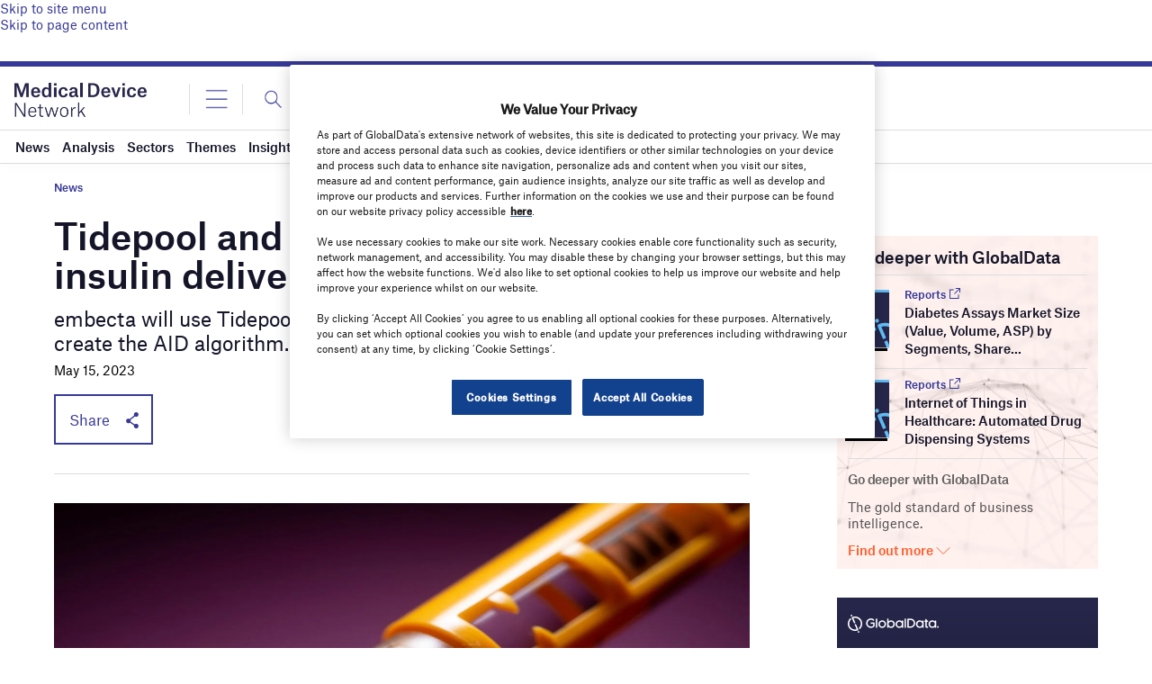

--- FILE ---
content_type: text/html; charset=utf-8
request_url: https://www.google.com/recaptcha/api2/anchor?ar=1&k=6LcqBjQUAAAAAOm0OoVcGhdeuwRaYeG44rfzGqtv&co=aHR0cHM6Ly93d3cubWVkaWNhbGRldmljZS1uZXR3b3JrLmNvbTo0NDM.&hl=en&v=PoyoqOPhxBO7pBk68S4YbpHZ&size=normal&anchor-ms=20000&execute-ms=30000&cb=12xlilu3b01i
body_size: 49495
content:
<!DOCTYPE HTML><html dir="ltr" lang="en"><head><meta http-equiv="Content-Type" content="text/html; charset=UTF-8">
<meta http-equiv="X-UA-Compatible" content="IE=edge">
<title>reCAPTCHA</title>
<style type="text/css">
/* cyrillic-ext */
@font-face {
  font-family: 'Roboto';
  font-style: normal;
  font-weight: 400;
  font-stretch: 100%;
  src: url(//fonts.gstatic.com/s/roboto/v48/KFO7CnqEu92Fr1ME7kSn66aGLdTylUAMa3GUBHMdazTgWw.woff2) format('woff2');
  unicode-range: U+0460-052F, U+1C80-1C8A, U+20B4, U+2DE0-2DFF, U+A640-A69F, U+FE2E-FE2F;
}
/* cyrillic */
@font-face {
  font-family: 'Roboto';
  font-style: normal;
  font-weight: 400;
  font-stretch: 100%;
  src: url(//fonts.gstatic.com/s/roboto/v48/KFO7CnqEu92Fr1ME7kSn66aGLdTylUAMa3iUBHMdazTgWw.woff2) format('woff2');
  unicode-range: U+0301, U+0400-045F, U+0490-0491, U+04B0-04B1, U+2116;
}
/* greek-ext */
@font-face {
  font-family: 'Roboto';
  font-style: normal;
  font-weight: 400;
  font-stretch: 100%;
  src: url(//fonts.gstatic.com/s/roboto/v48/KFO7CnqEu92Fr1ME7kSn66aGLdTylUAMa3CUBHMdazTgWw.woff2) format('woff2');
  unicode-range: U+1F00-1FFF;
}
/* greek */
@font-face {
  font-family: 'Roboto';
  font-style: normal;
  font-weight: 400;
  font-stretch: 100%;
  src: url(//fonts.gstatic.com/s/roboto/v48/KFO7CnqEu92Fr1ME7kSn66aGLdTylUAMa3-UBHMdazTgWw.woff2) format('woff2');
  unicode-range: U+0370-0377, U+037A-037F, U+0384-038A, U+038C, U+038E-03A1, U+03A3-03FF;
}
/* math */
@font-face {
  font-family: 'Roboto';
  font-style: normal;
  font-weight: 400;
  font-stretch: 100%;
  src: url(//fonts.gstatic.com/s/roboto/v48/KFO7CnqEu92Fr1ME7kSn66aGLdTylUAMawCUBHMdazTgWw.woff2) format('woff2');
  unicode-range: U+0302-0303, U+0305, U+0307-0308, U+0310, U+0312, U+0315, U+031A, U+0326-0327, U+032C, U+032F-0330, U+0332-0333, U+0338, U+033A, U+0346, U+034D, U+0391-03A1, U+03A3-03A9, U+03B1-03C9, U+03D1, U+03D5-03D6, U+03F0-03F1, U+03F4-03F5, U+2016-2017, U+2034-2038, U+203C, U+2040, U+2043, U+2047, U+2050, U+2057, U+205F, U+2070-2071, U+2074-208E, U+2090-209C, U+20D0-20DC, U+20E1, U+20E5-20EF, U+2100-2112, U+2114-2115, U+2117-2121, U+2123-214F, U+2190, U+2192, U+2194-21AE, U+21B0-21E5, U+21F1-21F2, U+21F4-2211, U+2213-2214, U+2216-22FF, U+2308-230B, U+2310, U+2319, U+231C-2321, U+2336-237A, U+237C, U+2395, U+239B-23B7, U+23D0, U+23DC-23E1, U+2474-2475, U+25AF, U+25B3, U+25B7, U+25BD, U+25C1, U+25CA, U+25CC, U+25FB, U+266D-266F, U+27C0-27FF, U+2900-2AFF, U+2B0E-2B11, U+2B30-2B4C, U+2BFE, U+3030, U+FF5B, U+FF5D, U+1D400-1D7FF, U+1EE00-1EEFF;
}
/* symbols */
@font-face {
  font-family: 'Roboto';
  font-style: normal;
  font-weight: 400;
  font-stretch: 100%;
  src: url(//fonts.gstatic.com/s/roboto/v48/KFO7CnqEu92Fr1ME7kSn66aGLdTylUAMaxKUBHMdazTgWw.woff2) format('woff2');
  unicode-range: U+0001-000C, U+000E-001F, U+007F-009F, U+20DD-20E0, U+20E2-20E4, U+2150-218F, U+2190, U+2192, U+2194-2199, U+21AF, U+21E6-21F0, U+21F3, U+2218-2219, U+2299, U+22C4-22C6, U+2300-243F, U+2440-244A, U+2460-24FF, U+25A0-27BF, U+2800-28FF, U+2921-2922, U+2981, U+29BF, U+29EB, U+2B00-2BFF, U+4DC0-4DFF, U+FFF9-FFFB, U+10140-1018E, U+10190-1019C, U+101A0, U+101D0-101FD, U+102E0-102FB, U+10E60-10E7E, U+1D2C0-1D2D3, U+1D2E0-1D37F, U+1F000-1F0FF, U+1F100-1F1AD, U+1F1E6-1F1FF, U+1F30D-1F30F, U+1F315, U+1F31C, U+1F31E, U+1F320-1F32C, U+1F336, U+1F378, U+1F37D, U+1F382, U+1F393-1F39F, U+1F3A7-1F3A8, U+1F3AC-1F3AF, U+1F3C2, U+1F3C4-1F3C6, U+1F3CA-1F3CE, U+1F3D4-1F3E0, U+1F3ED, U+1F3F1-1F3F3, U+1F3F5-1F3F7, U+1F408, U+1F415, U+1F41F, U+1F426, U+1F43F, U+1F441-1F442, U+1F444, U+1F446-1F449, U+1F44C-1F44E, U+1F453, U+1F46A, U+1F47D, U+1F4A3, U+1F4B0, U+1F4B3, U+1F4B9, U+1F4BB, U+1F4BF, U+1F4C8-1F4CB, U+1F4D6, U+1F4DA, U+1F4DF, U+1F4E3-1F4E6, U+1F4EA-1F4ED, U+1F4F7, U+1F4F9-1F4FB, U+1F4FD-1F4FE, U+1F503, U+1F507-1F50B, U+1F50D, U+1F512-1F513, U+1F53E-1F54A, U+1F54F-1F5FA, U+1F610, U+1F650-1F67F, U+1F687, U+1F68D, U+1F691, U+1F694, U+1F698, U+1F6AD, U+1F6B2, U+1F6B9-1F6BA, U+1F6BC, U+1F6C6-1F6CF, U+1F6D3-1F6D7, U+1F6E0-1F6EA, U+1F6F0-1F6F3, U+1F6F7-1F6FC, U+1F700-1F7FF, U+1F800-1F80B, U+1F810-1F847, U+1F850-1F859, U+1F860-1F887, U+1F890-1F8AD, U+1F8B0-1F8BB, U+1F8C0-1F8C1, U+1F900-1F90B, U+1F93B, U+1F946, U+1F984, U+1F996, U+1F9E9, U+1FA00-1FA6F, U+1FA70-1FA7C, U+1FA80-1FA89, U+1FA8F-1FAC6, U+1FACE-1FADC, U+1FADF-1FAE9, U+1FAF0-1FAF8, U+1FB00-1FBFF;
}
/* vietnamese */
@font-face {
  font-family: 'Roboto';
  font-style: normal;
  font-weight: 400;
  font-stretch: 100%;
  src: url(//fonts.gstatic.com/s/roboto/v48/KFO7CnqEu92Fr1ME7kSn66aGLdTylUAMa3OUBHMdazTgWw.woff2) format('woff2');
  unicode-range: U+0102-0103, U+0110-0111, U+0128-0129, U+0168-0169, U+01A0-01A1, U+01AF-01B0, U+0300-0301, U+0303-0304, U+0308-0309, U+0323, U+0329, U+1EA0-1EF9, U+20AB;
}
/* latin-ext */
@font-face {
  font-family: 'Roboto';
  font-style: normal;
  font-weight: 400;
  font-stretch: 100%;
  src: url(//fonts.gstatic.com/s/roboto/v48/KFO7CnqEu92Fr1ME7kSn66aGLdTylUAMa3KUBHMdazTgWw.woff2) format('woff2');
  unicode-range: U+0100-02BA, U+02BD-02C5, U+02C7-02CC, U+02CE-02D7, U+02DD-02FF, U+0304, U+0308, U+0329, U+1D00-1DBF, U+1E00-1E9F, U+1EF2-1EFF, U+2020, U+20A0-20AB, U+20AD-20C0, U+2113, U+2C60-2C7F, U+A720-A7FF;
}
/* latin */
@font-face {
  font-family: 'Roboto';
  font-style: normal;
  font-weight: 400;
  font-stretch: 100%;
  src: url(//fonts.gstatic.com/s/roboto/v48/KFO7CnqEu92Fr1ME7kSn66aGLdTylUAMa3yUBHMdazQ.woff2) format('woff2');
  unicode-range: U+0000-00FF, U+0131, U+0152-0153, U+02BB-02BC, U+02C6, U+02DA, U+02DC, U+0304, U+0308, U+0329, U+2000-206F, U+20AC, U+2122, U+2191, U+2193, U+2212, U+2215, U+FEFF, U+FFFD;
}
/* cyrillic-ext */
@font-face {
  font-family: 'Roboto';
  font-style: normal;
  font-weight: 500;
  font-stretch: 100%;
  src: url(//fonts.gstatic.com/s/roboto/v48/KFO7CnqEu92Fr1ME7kSn66aGLdTylUAMa3GUBHMdazTgWw.woff2) format('woff2');
  unicode-range: U+0460-052F, U+1C80-1C8A, U+20B4, U+2DE0-2DFF, U+A640-A69F, U+FE2E-FE2F;
}
/* cyrillic */
@font-face {
  font-family: 'Roboto';
  font-style: normal;
  font-weight: 500;
  font-stretch: 100%;
  src: url(//fonts.gstatic.com/s/roboto/v48/KFO7CnqEu92Fr1ME7kSn66aGLdTylUAMa3iUBHMdazTgWw.woff2) format('woff2');
  unicode-range: U+0301, U+0400-045F, U+0490-0491, U+04B0-04B1, U+2116;
}
/* greek-ext */
@font-face {
  font-family: 'Roboto';
  font-style: normal;
  font-weight: 500;
  font-stretch: 100%;
  src: url(//fonts.gstatic.com/s/roboto/v48/KFO7CnqEu92Fr1ME7kSn66aGLdTylUAMa3CUBHMdazTgWw.woff2) format('woff2');
  unicode-range: U+1F00-1FFF;
}
/* greek */
@font-face {
  font-family: 'Roboto';
  font-style: normal;
  font-weight: 500;
  font-stretch: 100%;
  src: url(//fonts.gstatic.com/s/roboto/v48/KFO7CnqEu92Fr1ME7kSn66aGLdTylUAMa3-UBHMdazTgWw.woff2) format('woff2');
  unicode-range: U+0370-0377, U+037A-037F, U+0384-038A, U+038C, U+038E-03A1, U+03A3-03FF;
}
/* math */
@font-face {
  font-family: 'Roboto';
  font-style: normal;
  font-weight: 500;
  font-stretch: 100%;
  src: url(//fonts.gstatic.com/s/roboto/v48/KFO7CnqEu92Fr1ME7kSn66aGLdTylUAMawCUBHMdazTgWw.woff2) format('woff2');
  unicode-range: U+0302-0303, U+0305, U+0307-0308, U+0310, U+0312, U+0315, U+031A, U+0326-0327, U+032C, U+032F-0330, U+0332-0333, U+0338, U+033A, U+0346, U+034D, U+0391-03A1, U+03A3-03A9, U+03B1-03C9, U+03D1, U+03D5-03D6, U+03F0-03F1, U+03F4-03F5, U+2016-2017, U+2034-2038, U+203C, U+2040, U+2043, U+2047, U+2050, U+2057, U+205F, U+2070-2071, U+2074-208E, U+2090-209C, U+20D0-20DC, U+20E1, U+20E5-20EF, U+2100-2112, U+2114-2115, U+2117-2121, U+2123-214F, U+2190, U+2192, U+2194-21AE, U+21B0-21E5, U+21F1-21F2, U+21F4-2211, U+2213-2214, U+2216-22FF, U+2308-230B, U+2310, U+2319, U+231C-2321, U+2336-237A, U+237C, U+2395, U+239B-23B7, U+23D0, U+23DC-23E1, U+2474-2475, U+25AF, U+25B3, U+25B7, U+25BD, U+25C1, U+25CA, U+25CC, U+25FB, U+266D-266F, U+27C0-27FF, U+2900-2AFF, U+2B0E-2B11, U+2B30-2B4C, U+2BFE, U+3030, U+FF5B, U+FF5D, U+1D400-1D7FF, U+1EE00-1EEFF;
}
/* symbols */
@font-face {
  font-family: 'Roboto';
  font-style: normal;
  font-weight: 500;
  font-stretch: 100%;
  src: url(//fonts.gstatic.com/s/roboto/v48/KFO7CnqEu92Fr1ME7kSn66aGLdTylUAMaxKUBHMdazTgWw.woff2) format('woff2');
  unicode-range: U+0001-000C, U+000E-001F, U+007F-009F, U+20DD-20E0, U+20E2-20E4, U+2150-218F, U+2190, U+2192, U+2194-2199, U+21AF, U+21E6-21F0, U+21F3, U+2218-2219, U+2299, U+22C4-22C6, U+2300-243F, U+2440-244A, U+2460-24FF, U+25A0-27BF, U+2800-28FF, U+2921-2922, U+2981, U+29BF, U+29EB, U+2B00-2BFF, U+4DC0-4DFF, U+FFF9-FFFB, U+10140-1018E, U+10190-1019C, U+101A0, U+101D0-101FD, U+102E0-102FB, U+10E60-10E7E, U+1D2C0-1D2D3, U+1D2E0-1D37F, U+1F000-1F0FF, U+1F100-1F1AD, U+1F1E6-1F1FF, U+1F30D-1F30F, U+1F315, U+1F31C, U+1F31E, U+1F320-1F32C, U+1F336, U+1F378, U+1F37D, U+1F382, U+1F393-1F39F, U+1F3A7-1F3A8, U+1F3AC-1F3AF, U+1F3C2, U+1F3C4-1F3C6, U+1F3CA-1F3CE, U+1F3D4-1F3E0, U+1F3ED, U+1F3F1-1F3F3, U+1F3F5-1F3F7, U+1F408, U+1F415, U+1F41F, U+1F426, U+1F43F, U+1F441-1F442, U+1F444, U+1F446-1F449, U+1F44C-1F44E, U+1F453, U+1F46A, U+1F47D, U+1F4A3, U+1F4B0, U+1F4B3, U+1F4B9, U+1F4BB, U+1F4BF, U+1F4C8-1F4CB, U+1F4D6, U+1F4DA, U+1F4DF, U+1F4E3-1F4E6, U+1F4EA-1F4ED, U+1F4F7, U+1F4F9-1F4FB, U+1F4FD-1F4FE, U+1F503, U+1F507-1F50B, U+1F50D, U+1F512-1F513, U+1F53E-1F54A, U+1F54F-1F5FA, U+1F610, U+1F650-1F67F, U+1F687, U+1F68D, U+1F691, U+1F694, U+1F698, U+1F6AD, U+1F6B2, U+1F6B9-1F6BA, U+1F6BC, U+1F6C6-1F6CF, U+1F6D3-1F6D7, U+1F6E0-1F6EA, U+1F6F0-1F6F3, U+1F6F7-1F6FC, U+1F700-1F7FF, U+1F800-1F80B, U+1F810-1F847, U+1F850-1F859, U+1F860-1F887, U+1F890-1F8AD, U+1F8B0-1F8BB, U+1F8C0-1F8C1, U+1F900-1F90B, U+1F93B, U+1F946, U+1F984, U+1F996, U+1F9E9, U+1FA00-1FA6F, U+1FA70-1FA7C, U+1FA80-1FA89, U+1FA8F-1FAC6, U+1FACE-1FADC, U+1FADF-1FAE9, U+1FAF0-1FAF8, U+1FB00-1FBFF;
}
/* vietnamese */
@font-face {
  font-family: 'Roboto';
  font-style: normal;
  font-weight: 500;
  font-stretch: 100%;
  src: url(//fonts.gstatic.com/s/roboto/v48/KFO7CnqEu92Fr1ME7kSn66aGLdTylUAMa3OUBHMdazTgWw.woff2) format('woff2');
  unicode-range: U+0102-0103, U+0110-0111, U+0128-0129, U+0168-0169, U+01A0-01A1, U+01AF-01B0, U+0300-0301, U+0303-0304, U+0308-0309, U+0323, U+0329, U+1EA0-1EF9, U+20AB;
}
/* latin-ext */
@font-face {
  font-family: 'Roboto';
  font-style: normal;
  font-weight: 500;
  font-stretch: 100%;
  src: url(//fonts.gstatic.com/s/roboto/v48/KFO7CnqEu92Fr1ME7kSn66aGLdTylUAMa3KUBHMdazTgWw.woff2) format('woff2');
  unicode-range: U+0100-02BA, U+02BD-02C5, U+02C7-02CC, U+02CE-02D7, U+02DD-02FF, U+0304, U+0308, U+0329, U+1D00-1DBF, U+1E00-1E9F, U+1EF2-1EFF, U+2020, U+20A0-20AB, U+20AD-20C0, U+2113, U+2C60-2C7F, U+A720-A7FF;
}
/* latin */
@font-face {
  font-family: 'Roboto';
  font-style: normal;
  font-weight: 500;
  font-stretch: 100%;
  src: url(//fonts.gstatic.com/s/roboto/v48/KFO7CnqEu92Fr1ME7kSn66aGLdTylUAMa3yUBHMdazQ.woff2) format('woff2');
  unicode-range: U+0000-00FF, U+0131, U+0152-0153, U+02BB-02BC, U+02C6, U+02DA, U+02DC, U+0304, U+0308, U+0329, U+2000-206F, U+20AC, U+2122, U+2191, U+2193, U+2212, U+2215, U+FEFF, U+FFFD;
}
/* cyrillic-ext */
@font-face {
  font-family: 'Roboto';
  font-style: normal;
  font-weight: 900;
  font-stretch: 100%;
  src: url(//fonts.gstatic.com/s/roboto/v48/KFO7CnqEu92Fr1ME7kSn66aGLdTylUAMa3GUBHMdazTgWw.woff2) format('woff2');
  unicode-range: U+0460-052F, U+1C80-1C8A, U+20B4, U+2DE0-2DFF, U+A640-A69F, U+FE2E-FE2F;
}
/* cyrillic */
@font-face {
  font-family: 'Roboto';
  font-style: normal;
  font-weight: 900;
  font-stretch: 100%;
  src: url(//fonts.gstatic.com/s/roboto/v48/KFO7CnqEu92Fr1ME7kSn66aGLdTylUAMa3iUBHMdazTgWw.woff2) format('woff2');
  unicode-range: U+0301, U+0400-045F, U+0490-0491, U+04B0-04B1, U+2116;
}
/* greek-ext */
@font-face {
  font-family: 'Roboto';
  font-style: normal;
  font-weight: 900;
  font-stretch: 100%;
  src: url(//fonts.gstatic.com/s/roboto/v48/KFO7CnqEu92Fr1ME7kSn66aGLdTylUAMa3CUBHMdazTgWw.woff2) format('woff2');
  unicode-range: U+1F00-1FFF;
}
/* greek */
@font-face {
  font-family: 'Roboto';
  font-style: normal;
  font-weight: 900;
  font-stretch: 100%;
  src: url(//fonts.gstatic.com/s/roboto/v48/KFO7CnqEu92Fr1ME7kSn66aGLdTylUAMa3-UBHMdazTgWw.woff2) format('woff2');
  unicode-range: U+0370-0377, U+037A-037F, U+0384-038A, U+038C, U+038E-03A1, U+03A3-03FF;
}
/* math */
@font-face {
  font-family: 'Roboto';
  font-style: normal;
  font-weight: 900;
  font-stretch: 100%;
  src: url(//fonts.gstatic.com/s/roboto/v48/KFO7CnqEu92Fr1ME7kSn66aGLdTylUAMawCUBHMdazTgWw.woff2) format('woff2');
  unicode-range: U+0302-0303, U+0305, U+0307-0308, U+0310, U+0312, U+0315, U+031A, U+0326-0327, U+032C, U+032F-0330, U+0332-0333, U+0338, U+033A, U+0346, U+034D, U+0391-03A1, U+03A3-03A9, U+03B1-03C9, U+03D1, U+03D5-03D6, U+03F0-03F1, U+03F4-03F5, U+2016-2017, U+2034-2038, U+203C, U+2040, U+2043, U+2047, U+2050, U+2057, U+205F, U+2070-2071, U+2074-208E, U+2090-209C, U+20D0-20DC, U+20E1, U+20E5-20EF, U+2100-2112, U+2114-2115, U+2117-2121, U+2123-214F, U+2190, U+2192, U+2194-21AE, U+21B0-21E5, U+21F1-21F2, U+21F4-2211, U+2213-2214, U+2216-22FF, U+2308-230B, U+2310, U+2319, U+231C-2321, U+2336-237A, U+237C, U+2395, U+239B-23B7, U+23D0, U+23DC-23E1, U+2474-2475, U+25AF, U+25B3, U+25B7, U+25BD, U+25C1, U+25CA, U+25CC, U+25FB, U+266D-266F, U+27C0-27FF, U+2900-2AFF, U+2B0E-2B11, U+2B30-2B4C, U+2BFE, U+3030, U+FF5B, U+FF5D, U+1D400-1D7FF, U+1EE00-1EEFF;
}
/* symbols */
@font-face {
  font-family: 'Roboto';
  font-style: normal;
  font-weight: 900;
  font-stretch: 100%;
  src: url(//fonts.gstatic.com/s/roboto/v48/KFO7CnqEu92Fr1ME7kSn66aGLdTylUAMaxKUBHMdazTgWw.woff2) format('woff2');
  unicode-range: U+0001-000C, U+000E-001F, U+007F-009F, U+20DD-20E0, U+20E2-20E4, U+2150-218F, U+2190, U+2192, U+2194-2199, U+21AF, U+21E6-21F0, U+21F3, U+2218-2219, U+2299, U+22C4-22C6, U+2300-243F, U+2440-244A, U+2460-24FF, U+25A0-27BF, U+2800-28FF, U+2921-2922, U+2981, U+29BF, U+29EB, U+2B00-2BFF, U+4DC0-4DFF, U+FFF9-FFFB, U+10140-1018E, U+10190-1019C, U+101A0, U+101D0-101FD, U+102E0-102FB, U+10E60-10E7E, U+1D2C0-1D2D3, U+1D2E0-1D37F, U+1F000-1F0FF, U+1F100-1F1AD, U+1F1E6-1F1FF, U+1F30D-1F30F, U+1F315, U+1F31C, U+1F31E, U+1F320-1F32C, U+1F336, U+1F378, U+1F37D, U+1F382, U+1F393-1F39F, U+1F3A7-1F3A8, U+1F3AC-1F3AF, U+1F3C2, U+1F3C4-1F3C6, U+1F3CA-1F3CE, U+1F3D4-1F3E0, U+1F3ED, U+1F3F1-1F3F3, U+1F3F5-1F3F7, U+1F408, U+1F415, U+1F41F, U+1F426, U+1F43F, U+1F441-1F442, U+1F444, U+1F446-1F449, U+1F44C-1F44E, U+1F453, U+1F46A, U+1F47D, U+1F4A3, U+1F4B0, U+1F4B3, U+1F4B9, U+1F4BB, U+1F4BF, U+1F4C8-1F4CB, U+1F4D6, U+1F4DA, U+1F4DF, U+1F4E3-1F4E6, U+1F4EA-1F4ED, U+1F4F7, U+1F4F9-1F4FB, U+1F4FD-1F4FE, U+1F503, U+1F507-1F50B, U+1F50D, U+1F512-1F513, U+1F53E-1F54A, U+1F54F-1F5FA, U+1F610, U+1F650-1F67F, U+1F687, U+1F68D, U+1F691, U+1F694, U+1F698, U+1F6AD, U+1F6B2, U+1F6B9-1F6BA, U+1F6BC, U+1F6C6-1F6CF, U+1F6D3-1F6D7, U+1F6E0-1F6EA, U+1F6F0-1F6F3, U+1F6F7-1F6FC, U+1F700-1F7FF, U+1F800-1F80B, U+1F810-1F847, U+1F850-1F859, U+1F860-1F887, U+1F890-1F8AD, U+1F8B0-1F8BB, U+1F8C0-1F8C1, U+1F900-1F90B, U+1F93B, U+1F946, U+1F984, U+1F996, U+1F9E9, U+1FA00-1FA6F, U+1FA70-1FA7C, U+1FA80-1FA89, U+1FA8F-1FAC6, U+1FACE-1FADC, U+1FADF-1FAE9, U+1FAF0-1FAF8, U+1FB00-1FBFF;
}
/* vietnamese */
@font-face {
  font-family: 'Roboto';
  font-style: normal;
  font-weight: 900;
  font-stretch: 100%;
  src: url(//fonts.gstatic.com/s/roboto/v48/KFO7CnqEu92Fr1ME7kSn66aGLdTylUAMa3OUBHMdazTgWw.woff2) format('woff2');
  unicode-range: U+0102-0103, U+0110-0111, U+0128-0129, U+0168-0169, U+01A0-01A1, U+01AF-01B0, U+0300-0301, U+0303-0304, U+0308-0309, U+0323, U+0329, U+1EA0-1EF9, U+20AB;
}
/* latin-ext */
@font-face {
  font-family: 'Roboto';
  font-style: normal;
  font-weight: 900;
  font-stretch: 100%;
  src: url(//fonts.gstatic.com/s/roboto/v48/KFO7CnqEu92Fr1ME7kSn66aGLdTylUAMa3KUBHMdazTgWw.woff2) format('woff2');
  unicode-range: U+0100-02BA, U+02BD-02C5, U+02C7-02CC, U+02CE-02D7, U+02DD-02FF, U+0304, U+0308, U+0329, U+1D00-1DBF, U+1E00-1E9F, U+1EF2-1EFF, U+2020, U+20A0-20AB, U+20AD-20C0, U+2113, U+2C60-2C7F, U+A720-A7FF;
}
/* latin */
@font-face {
  font-family: 'Roboto';
  font-style: normal;
  font-weight: 900;
  font-stretch: 100%;
  src: url(//fonts.gstatic.com/s/roboto/v48/KFO7CnqEu92Fr1ME7kSn66aGLdTylUAMa3yUBHMdazQ.woff2) format('woff2');
  unicode-range: U+0000-00FF, U+0131, U+0152-0153, U+02BB-02BC, U+02C6, U+02DA, U+02DC, U+0304, U+0308, U+0329, U+2000-206F, U+20AC, U+2122, U+2191, U+2193, U+2212, U+2215, U+FEFF, U+FFFD;
}

</style>
<link rel="stylesheet" type="text/css" href="https://www.gstatic.com/recaptcha/releases/PoyoqOPhxBO7pBk68S4YbpHZ/styles__ltr.css">
<script nonce="pC7uTwnyXGJeBZ3VV0QoKA" type="text/javascript">window['__recaptcha_api'] = 'https://www.google.com/recaptcha/api2/';</script>
<script type="text/javascript" src="https://www.gstatic.com/recaptcha/releases/PoyoqOPhxBO7pBk68S4YbpHZ/recaptcha__en.js" nonce="pC7uTwnyXGJeBZ3VV0QoKA">
      
    </script></head>
<body><div id="rc-anchor-alert" class="rc-anchor-alert"></div>
<input type="hidden" id="recaptcha-token" value="[base64]">
<script type="text/javascript" nonce="pC7uTwnyXGJeBZ3VV0QoKA">
      recaptcha.anchor.Main.init("[\x22ainput\x22,[\x22bgdata\x22,\x22\x22,\[base64]/[base64]/MjU1Ong/[base64]/[base64]/[base64]/[base64]/[base64]/[base64]/[base64]/[base64]/[base64]/[base64]/[base64]/[base64]/[base64]/[base64]/[base64]\\u003d\x22,\[base64]\x22,\x22woxew5haw5RGw7LDsMK5SsKUcMKRwqdHfj9OS8O2c1gowqM0HlAJwowHwrJkQD0ABTl7wqXDthzDkWjDq8Ojwoggw4nCuh7DmsOtRHvDpU5owrzCvjVuSy3Diy5jw7jDtm0swpfCtcOUw7HDow/CqzLCm3RVZgQ4w67CgSYTwrvCpcO/[base64]/[base64]/CqcK7w7NHwrsHNMK/B3fCmcKRw5/Cp8Okwr4FOsKTWSnCnsKZwonDuXhBP8KAIgjDrGbCtcOSNnsww6ZADcO7wqjCvGN7MWB1wp3CnSHDj8KHw57CqSfCkcO6ACvDpEUmw6tUw43ClVDDpsOgwrjCmMKcWHg5A8OXem0+w67Dj8O9ax0Tw7wZwpDCs8Kfa1IlG8OGwrAROsKPNh0xw4zDrMO/woBjc8OzfcKRwq8dw60NQsOsw5s/w6PCssOiFG7CsMK9w4puwp5/[base64]/DqVEnOMKWFivCvHtjM8KsKnZ8FcKYPsKDYDHCoz3DlMOTGkpzw4xawoIHAsKmw4fCgsK7ZEfCkcOtw6gKw5k6woNlaCzCh8OSwow6woHDjgvCqQ3Cj8O/HcKbUHhaZxl7w5HDlwwaw5LDtMKvwqrDiWRGcW7CkMKkM8K+wo52bXorZsKSD8OgAwpKVFPDk8OZVVkmwpF3w64SLcK7w6TDgsO/[base64]/[base64]/DoMKbwqrDmHYGGhTDjy3ChltbAhoew7FwcMOESnJuw5vDuzXCtVHDmMKgCsKbw6EbG8Ohw5DDoznDvHczw5zCu8OiWihPw4/DsUlMJMKyMmrCnMObecOkwpQkw5MKwoI7w4vDliTCpcKVwrcnw4zCqcKLw49YUWvCnGLCgcOpw51Xw53Cp2XDn8O5wpDCoWZ9bMKKwoZTw7UXwrRAe0LDt1Nbb3/ClsOpwqTCukliwqQOw7ITwq3CssOfUcKLbSbDvMKpw4HDs8K1eMKiUynCljEdVcO0NC9awp7Ci0rDgcKEw4xGKEFZw6QWwrHCnMO0wrHDosKJw5gYJ8OSw6lrwpPDpsOaEcK6wrEtYXjCpzrCmMOJwqzDhS8lwo9FfMOiwoDDoMKoc8OTw4paw6/[base64]/[base64]/DlldzCTnCgcKSJsKrHMOGw4jCkiIWw6cGRVzDg241woPCnzggw4vDuxvCmcOMecK3w54Ww7xRwqAcwoldw4dJw6fCqy8fFcKSRcOtAxTCh2jCjRkSVSUawrM/[base64]/TMKiPn9MWzzDkMOGw5XDkcKCfsOzdR45wphxDwLCksOFB1XCvMOeQ8KLS2PDjcKlAzkRGcO0YHLDv8OzZMKLw7rClSNPwo/DlEo5PMOsHMOgTXcGwrDCkRJHw7kgPE0oPFYXEMOIQkIgw5Ibw7LDthQUQiLCiBTCssKVeXIIw69twoh4P8KpDUh8w5PDs8KUw6AUw7vChGPDhsODIBAdd2QLwpATcsK8w7jDtgQ4wrrCiz0NXh/Dv8O8w4LCjsOawqo7wrHDiAVrwqbCm8KfD8KPw5hOwpjDhCLCusOQHgAyOsKxwphLQzYAw6Y6F3QZKMOYD8ONw4/DvcK3VyITYGo/OMKTwp5LwoRfaT7CnVB3wprDiVZXw6JdwrDDhXE8XybCtcOWw6IZKMO+w4jCjn3DksKow6jCvsKmTMKlw6TCkmBvw6NiTcOuw4bDp8OvQWYsw6fCh0rCkcOCRkzDvMOIw7TCl8O+wqbCnjrDv8Kfw6zCuUA4OHEKSx5vJcKcOm88cgBzBCjCpz/DqgBww4XDq1E6MsOew7gZwrLChzfDg0vDhcKowrVDBR01DsOwdATCjMO1AR/DtcO3w7piwpN3OsOYw5ZgX8OLTg5UW8OuwrXDgCp6w5PCrxfCp0fCqnLDnsOBwrRmw4jCkwPDugxmw5Ajwp7DhsOZwrVKRmfDj8KIWyd1a1VIwrAqHS/CvcOudsKkGn1kwpNjwplGIMKKR8Ozw7fDkcOGw4PDijwud8KPAmTCvGVNHS0rwpNob2QIdcK8DmRbaXdVWE17URodPMOZP1p3woPDownDqsKAw5YCw7/Cp0HDrmcsfsKcw7vDhB9fMcOjA2nDgcKywocjworDl3MwwqjDisONw6DDg8KCHMOBw5rCm1VUMMKfw4kuwp1YwoB/[base64]/DosKxwp7DiMKDwrxOQcOUw5/[base64]/[base64]/[base64]/DuTQgwqfCisO7VcOYHMKtwrzCqcOfHMOvwrYfw5DDqcKPMikbwrfCkHpsw4VWPmRfwrDDmSjCukzCucObfSfCn8OXbUlLVT0wwo1fLRI4esOzUn56PX48ITx0G8Ogb8OCD8KPbcOpw6UsRcO7O8OyYnLDtsOeBFDDhz/DmsOwS8OGeV55asKLRQjCr8OkasO8w5hvUMOaa0HDq1k5QcKYwrbDm3vDoMKJLgAKWBfCqhV7w4MRQsKRw6jDsj9XwqIbwqXDtx/Cq0jCi2vDhMKiw558F8K5IsKWw4BswrzDikzDisKKw4PCqMO+TMOLAcOCGypqwqXCtGPDnUzDgWUjw7Bnw4HDjMOqw5tZTMKOdcO0wrrCvcO3J8OyworCvEbDtnrCpW/ClldOw59bYcK+w7Bgbw0kwqPDiGliX2HDhiDCtMOnVkNqwo3CvyvDhnQ8w4xbwrrCkMOdwrg5TsKdJ8KTfMO3w6gxwojCrh4cDsK9HsKEw7vCpsKxw4vDhMKBasOqw67CpsOXwonChsKEw7oTwqdHS2EYGsKtwpnDr8O1BAp4FF5cw6h7H3/Ck8OJI8OGw77DnMOtwqPDnsONHMKNLzXDp8KDPsO5WgXDjMKTwpk9wrnDpMORw6TDrx7CjSLDq8KjGgXDlX/ClGJzwrzCosK2wrw3wrXCicKKFsK5w73CsMKHwrRHUcKjw5rCmT/[base64]/DuR51wqcaw45rwobCk8OpcwxuUCHDisO/[base64]/[base64]/Dt3vClsKPKMKbK8OrIF7Dnz7DigbDpcOHwo/[base64]/wrDCiRTDkMOWfsKZB17CnX5NIMOeVXp1CcKmwpzCqy/[base64]/[base64]/woLCjkVjwpVGYsKTK3QMNcKCwoHDizTChgZLw43CpCPCssK+w5zDjAnCkMOgw5vDr8K6QMO3DwrCgsObL8OiOxETalxzdVjCtmJDw7HCtHbDpVnCr8OvE8OxUEsbdUXDvMKUwpEDOznCiMOZwpvDmcKDw6oiNcK4wo0SEMKFKMO/BcOEw5rCpMOtNlLCjWBwE3REwqkpVcOlYgpnZsO5wpTDlcOwwr9EO8OUwofDiSA/wr3DmsOjw73DgcKHwplpw5rCuUTDr1fCkcOQwqjCssOMwpTCtMObwqjCt8KDSU4pHcOLw7B9wqtgY3PCk2DCkcKKwpDDoMOja8KfwrvCqcKDGXQWTgojXcK+Q8KfwobDjXrCkiMmwrvCsMK0woLDrgnDvQDDoBnCr3bCu2otw4Aew6Ejw6ZPwoDDtxUQwoxyw6/CucOpAsKcw4xJUsKAw7LDhUXDn2BDZ2lQD8Ose0/[base64]/woDDusOJL2vCk8KuKcKCw6UaQwHDhi4owpPCs2Mow51iwqBYwrrDq8K2wqTCtS0bwo3DsXsOG8KSADQ6e8OPGWBNwro0w4cQFDPDs3nChcOpw5RBw5PDqMOewpdBwrRiwqh9wrHCnMO+VcOIMit/FzvCtcKJwr4owqHDmcK4wqkgcBhIXWtgw4ZPc8OHw7E3UMKsaicHw5jCuMO7w4DDgU91wq1TwpLCl03DtT15LMO6w6bDisKZwoRxKDDCqibDhMKTw4dHwowAw4FBwq0HwpMhWA/CqDNEWzYJNcKNTXrDicOwGmfCumEzCG8ow6IGwo7CoSsew68oOQDDqCBnwrHCng4sw4/Dv3fDrRIFGMOFw6jDn3sRwrjCqS0Hw7kYZ8KNRsO5dcKkQMOdHsKZFHQsw4Rzw7vDhVkmETgowrvCr8KHOQZFwr/Di3MAw7MZw6LCkyHCl3PCr1bCg8OpYsKdw5Fewok6w4oQDcOkwovCgQ4bVsOGLXzDnUHCkcOPaQfCsTFRSBtlRMKILEgPwqYCwoXDgktlw57DpsOPw6bCgzI8DsK+wq/Dl8OXw6lewqcFFXMwdyjCqQbDuHHDhEDCssK8McKAwo7DlBbCliAIwok1AsKpaVHCt8Kbw7PCkMKON8KrWwEswpp/wpp7w5pqwp4yecKDCl8mOy0lUMO6Cn7CqsK4w6xlwpvCrQwgw6gSwqNJwrNWSnBnClpzBcOwfivCkGnDusOceWxywqHDvcO6w4E9wpDDnVZBbVIww7zCt8KdScKnHsK8wrV+Fm/DuU/[base64]/DjcOAXcK/U3Zew4sLwokLw5bChcOZwplSNFTCscORw7hWSHAuwp8NdsKGajLDmURXVTUpw4VIHsOUS8OBw4Aww7dnD8KycCZDwphcwqDCj8K2ZlEiwpHCusO3wozDgcO8A1/DhFI5w7jDqjkxOsKhPQNEZGvDs1fCgj5nw5Y/D1hywocpRMOJcwJkw5/DmHDDu8K3wp5qwqHDhsOlwpbCtBYgM8KCwrzCr8KBasKyUQbCnEvDomDDtcKTRMOuw4JAwr3DgiwHw6lWwqTCqWAjw7fDhX7DmsOUworDlcKqFMKJWkVJw5HDvRwaDcKOwrknwqxCw6BUMEI/[base64]/DvyTCjQJFX8K+w45mWMOmVAhiwp88dsO9cMKXesOcB2IDwoEiw7TDs8KlworDi8OPw7N2wr/DisOPS8ONRMKUI2fCvzrDljzCiysQwprDr8OAw6wkwpbCv8KiBMOMwrd8w6fCo8K6wrfDsMKDwpjDuHbCkyrCm1tLLsK6IsO6bgdzwo1SwopDwoDDvMO8JknDqU1CS8OSAw3CmENTDMOFw5rDn8OBwoTDisOGDkDDp8Ojw6IIw5bCj2/DqisEwrbDmHchw7fCg8OieMKAwpXDn8KXEDokworCsE4lBsOnwpICWcOpw50CB1x/[base64]/DgXRYwq3DhlDCnQ/CmsOqwq7CssKyIcK0wqNnwpgfM1UvRFVmwpRGw7/DulrDisOHwqLCvsKhwpbDtMKeaW9wPhA/[base64]/EyEONg5YwpHCj0VTw6PClnLCs2fDm8KpQHfChQ19HcONw6dNw5AeBsKhEkoeccO1Y8Kew71fw4oTOydIU8OVw5PCl8K/IcK6ZRPCuMKYCcKqwr/DkMOqw4Y6w5TDq8OowoRoUWg7woLCgcOhS3bCqMO5B8Ojw6IIUsOGe3V7WSjDrcK3XcKgwrnCvsOkPWjCtRnCiCvCgwwvHMOwBsKcwpTDicOVw7Jzw79PO35eDcKZwohAM8K8cC/[base64]/S3A7XsKWwr59wphLNnPDjQZ3w6Ztw5DClMKYwqoOM8Ogw7zCj8KuBzrCt8Kjw6s6w7l9w6Q2BcKsw4JNw5xACx7CuSHCtcKKw54Sw4A6wp7CsMKhOcKdSgXDpcOsNcO0OEfCj8KmFVDCqX92WDDDgSvDnlEHYcObJsK2wr/Dn8OgZMKpwr02w6sFVzUTwookw6PCuMO2IcK0w5E/wqAoPcKew6TCpsOuwq5SEMKMw6JIwpzCsETDrMORw6zCmcKHw6RrLMOSf8K0woDDijfCvsOowqESOiceU3PDqsO/TGFyJsKBWnTCpcOCwr/DqCoAw5PDgEPCpV3CmzoaBcKmwpLCnUVfwrDCiyxiwpzCkWDCksOWPWYhw5jCnsKIw53CgXXCssOmEMOLeB8CSjpfFcO9wqTDi1pTQxfDvMOxwpjDsMKmO8Ktw6BCQ2TCssO0TQQ2wpXCtcOQw6t7w6YHw6nCmsOXX0RMLMKaRcOIw5/CgsOGeMOLw6QIAMK/wo3Dux9fb8KzacOqAMO9CMKYHDLDo8O5PllyFytNwqtuPkIGCMKNw5FYJygdw6NSw6bDuATDsHcLw5lCQGnCssKzw6tsNcObwqhyw63DqGrDoDRQB3HCsMKYLcKmFUbDvnnDgh00wqzCn3BwdMKGwr9HDwHDssO0w5jDmMO0w7fDt8KoScOFT8Kba8OKMcO/wrtZbMKkRDMCwpTDu3fDtMOLSsOUw7gzc8O6T8OHw4Rbw64KwqjCs8KRRgbDqzjCtzAxwqnCrHnCm8OTTMKXwp4/bcKeBwV9w5Q/J8OJKDtFWxxmw67CqsKOw4jCgCModsK0wpBhBxfDvSIbdcORUMK0w4xIwpFBwrIfwrjDjMOIOsO3e8OiwobDg3fCi3IYwovDu8KwGcOCFcOiScO5Z8OyBsKmGMOyDyd7WcOHf11IG10wwopFNcOEw7LClMOjwoDClm/DmTPCrsObTMKEQHZpwotlHjxtGsKxw74NLcObw5TCtMK8I1kgB8KxwrbCpH9cwovCgRzCoi8kw7c3KSEWw6HDjnQFXGHCsi5Hw7bCqzTCoVAhw5Q5P8O5w4bDjR/DoMKKw4oWw6/[base64]/Dqzgkw63ClMKCF8KrbQjChmUgwozDmcKAw7fCiMO7wr4/[base64]/DqcOqw6TDgsKwYhvDnwEpQVZOCAckwqFBwoY0wqZZw411OQPCuQbChMKSwpwBw4Emw4nCk2g1w6TCkn7DqsK6w4XCoFTDiQ/ChsO4GTNldsONw5hbwqXCvcK6wrsxwqBkw6USQcKrwp/DssKSG1TDl8Ozwpdqw4PCiigCw5TDucKCDmILUUrCphFdQMOgCFHCo8KIw7/DggHCgMKLw5fCk8Ktw4EhQMKMNMOFRcOGw73CpkBDwrJjwojCn08GFMKFScKISg3CvH8JZcOGwqLDpMOXTTYgHh7CmUHCpSXCpSAWaMOnHcO/BFrCtFHCun3DjWDCi8OZLsO+w7HCpMO9wpheBhDDqcOqEMOJwofChcKbGMOlFnQTYRPCrMONHsKsAl59wq9Ow5/DoGkvw4fDhcOtwqgUw4ZzcWI/CA5kwp5rwovCiUAuZcKVw7XCuCAvLh/DpgptFMOKR8KMc2rDk8Omw4NOI8KQfSRFwr5gw5nDu8OfViDDgWLCmsK9FGYIw43CvsKAw4jCs8OqwpDCmUQWwp3CrxrCrcOtOnZCZyZawpDCisK3w5PCp8OAwpIQTwVVb2kwwpzCm3vDoHvCtsOew6rChcKzQ3PCgXLCgMORwpnDqcKewrp5C3vCuUkTIC/DrMOtPk7DgFDCjcO7wpvChmUFdjhuw6jDj1HCuBoUbHsiwofDtjllCjZbLsOeZ8OdP1jDm8K+Y8K4w6cvdzdkwrzDvcKGKsKnBXkCAsOhwrHCozDDonwDwpTDo8OWwq/CjMOtw6fCmMKHwqt9w6/DisKxfsK7wrPCoBcgwq8kTlfCn8KVw6jDnsKfAsOaQW3Du8O9cgjDu0TDlMKrw6M0PMOPw67DtG/Cs8KmQwZbJ8K0bMO4wq3Dr8O7wqQzwq/CvkAjw4TDsMKtwrZFGcOqccKrcHrClsOaAMKUwrkKc2MIQMKBw7BtwpBcBMKyAMKmw5/CnSjCg8KPLcO2Tl3Dv8O5a8KQGsOfw6tyw4DCisOQex49Y8Omeh1Hw69Bw41ZewQZa8OScBtIesOXPyzDnEjCicKPw5ZMw6rCgMKpw7bCuMKcZloDwqhuacKIHBPDgMKYwp5eSx8iwqHCnCDDsgYBKcOcwp19wq1FZsKNRMOywrXDuUcrXXxNT0LDpV/DolTCncOewr3Dr8K/N8KRUHlkwoHDjCQHFMKSw5TCkUAMKl7CsixVwqc0KsKqGxTDscOICMO7TwN4YyNEO8OkJQbCv8OVw6MHP2YywrPChFZ8wpXCt8OfFWNJMwxdwpBfwo7CmMKew5HCrDbCqMOnV8OXw4jCnQHDry3Dny14N8OsSx/DgsO0TcOkwokRwpDCmDrDkcKPwp9gw5xIwqfCmURUZ8K8WFUbwrd2w78wwqTCqiQqcMOMw4Rpw6rChcOEw6fCljELEG7Di8K2wpknw4nCoXdgHMOcXMKew5d/[base64]/w5FnZcK6WsKgIMOVFiJcwpXCqmbDgMK3wrDDo8Kse8KoCEoLBU8cd1lNwocdAXPDpcKnwpIrAxUDw7skJhvDtMOGw47DplvDrMK/IcOGKsOCwpk/RsOvTwE0RVBjdGDDmk7DsMOyesOjw4HDoMK9FSHDscKkZy/DjsKOJiU5X8KUJMOnw77DvQrDpsOqw6zDpsOhwpfDpXp8NxsOwpEmXBzDkMKbw4QTw7Qhw7Q8wpXDr8K5ADE8wqRZw7TCpXrDpsOhLcONU8Omw73DnsOAYwMZw4kLHns8AsKKwoXCpgjDjcOIwrYhVsKLAhM/wovDmVDDoirCp2TCkcOnwoNuTcOvwpvCtMK0S8K6wqxaw47CkETDpcKiV8KZwo8MwrFdTEs6wpzClsOEbGNCwrpmw4rCvlhEw7chJSAzw7I4w63Dj8ODZE09WQXDksOJwqdNasKswpXDtcOrGcK8ScO5C8K4Nz/[base64]/CqcOUw6V2w7HCicKOK23CmsOQX2Isw6vDi8ODw5QgwrAdw5LDjF5KwoPDgkV+w4nClcOwEcKVwqoqXsKZwpdQw6Eww53CjMOZw4lzJMOTw53Ch8K1w7ZowqfCpcOPw6nDu1TCjBcjFBDDhWlEfR9eB8OqYsOew7o/wp9/w5TDtzsZw6s+w5TDigTCicKOwqDDkcOJMsOxw7h6woFOEhFNMcO9w4gew7HCs8OTw6jDlUbDsMOVTTxZSsOGMxx+BwUGdULDlTU9wqbCpGQwX8KGPcOmwp7CtgzClzEIwokKEsOdK3wtwqglJQXDj8O2w6o0wqRjXgfDhTYIKMKSw4ZjBMOqM2zCt8KAwqfDqz/DkcOkwpFUw6VABMO8TMK4w5HCqMOvaEHDn8Olw5PCs8KRaibCs3zDgQdnwrgHw7PCjsOUeWvDt27Cv8OJE3bCo8KXwpoEHsODw5wJw7kpIBI/ZcKYAWTCnMOfwr92wozDvMOVw5kqB1/DrWPClj5Lw5E7woQfMgUFw55mdDbCmys1w6LDj8KfbUsJwqh+wpQzwrzDnkPCjiTCiMKbw4PCnMKqdlMbR8Oswq7DhQPCpjVDCsKPP8Ovwo4iPsOJwqHCiMKYwpjDuMOKKi1FND/CkAPDr8OzwoHCvVAPw4/[base64]/ZsO6w69VwqJhMsKPw6nCksOwA8KYwrlgNDTDlVIeO8KXQkLCviEkwo7CgEMHw6NGZcKvYUjCiw/DhsOgQlzCrl48w4d+W8KaF8KqWmUoV2LCqlHCkMK/Y1HCqGbDgUx1KsKWw5IwwonCv8OUSAhHXjEZQsO8w4DDlsKTwpvDtlJpw75qdnzCmsOQP0LDrMOHwp49d8OQwrXCikAAXsKsG1HDlB7CmsKcXAFMw7A8QWrDqRkFwovCtQ7DnUBZw75Iw7jDslwgCcOmRcKwwoU1w5oNwowxw4bCj8KOwq3CvR/DlcO3TCvDuMOXUcKRR0rCqzMcwpQMA8Kdw7zCuMOHwq99wp90w4gVQwbDqXzCvCEmw6fDuMOlMcOIJ18XwrAuwqLCpsKrwo7Cn8Knw7vCvcKGwoFuw6gBLCwRwpIHRcOsw4bDlSBnKhIuecOmwrnDm8ORHULDsk/DhiJ5BsKlw6zDj8Kgwr/CqUIqwqDCmMOaacObwrEXLCPCqsOjcCUew6/DjjXDgjkHw5pJWmhpWTrDnmPDmcO/NinDmMK/wqciWcOawpjDu8O2w7PCqsKfwo/DlnXCv17CpMO/eg/DtsOOdELCocOcwrzCqz7Cm8KPRX7ClsOKTsKywrLCojPDlD5pw70vF0DCpcKYFcKCV8KsAsKgasO4wok2VAXCrwzCksOaK8OQw5HDvTTCvlM/[base64]/woLDn8OhK8KnZcKBw6XCqsKewofDgsKYJcOHwr03wplrdsO1w7DCscO+w6nCocKAwpzCnSVtw5bClXNQFArCmjTCviUvwqLCrcOdX8OKw7/[base64]/[base64]/DicOEVsOMw6nCkg9Fb8Ktw5IREmTCtMO0w6PDhiDDnMKpMjTDm13CgkJScMOoLQPDq8OQw5EMwr/[base64]/CrQXCrEkBwqA1wpc7wo/DtsOQwqUqw7TCncK7wqHDrhbDuSbDqjREwp9gJTPCt8OOw4/CqsKUw4bChcOdcMKicMO+w5TCsVnCp8KbwrZmwp/Cq117w5zDocKwNQIlwqnCjCbDkxrDhMO2wp/CiT1Iw74Bw6XCssObI8OJTMKRVyNOBx1EL8KSwoNDw4cBRxMyXsOKcCMGLkLDujV/CsOYLgl9DcKSCmXCr0nChWdkw7VOw4/DicOBwqpHwqPDjywVJDNkwo3CtcOSw7TCvk/DqyXDnMK+wo9iwrnDhzxEw7vCuwXCqcO5w4fDl31fw4Zww55ow7/Dj1/[base64]/CmcOPwozCpMO4W8KjwrfDqEXDuMKOwqHDvEp4woDCpMK1OsOdCMO4AXJ3GMKyMi5xMC3Chmh3w7ddDhpkMcObw6nDuV/DnQLDvsK+DsOkTMOMwp/Dp8OuwpXCkHMWw4tVw6kYenkKwpjDoMK7JhYxf8O7wr90YcKBwozCqSvDuMKoLMKMa8KnbcKbT8OFw61IwqNbw6IQw6ZYw6sUcWDDognCi0BKw688w5YjIiLCjcK0wpzCpMOPFmnDoyfDucKVwrHCkgpKw7HDv8KWHsK/YcOUwpzDhWxSwonCiBXDmMO6wpnCn8KKNMK5eCl2w5zCvFVuwp4bwoF1NEtsaSDDiMORwrISbG1+wrzDuiXDnxbDtzoAa3NkOyw1wq5twpTCkcOewp3DjMKzPsOgwoRGwqcSw6JDwpfDq8KawovDksOgbcKfZDhmYUBFDMO/w4N4w45owqMZwrjDiRYWY1ByZcKLHcKFSUnCn8OyOkhCwqPCh8KSwqLCvGfDsWnCpMOPw4jCocKlw7tswovDt8OOw4XCuzVDHsKrwoXDuMKJw50zRsOXw5/CkMOdwo87P8OiGX3CqmIkwq7Cm8OmPgHDjztHw65fIyEGXWPCkMOyRSwJw4FZwp0nMy1deHsCw4fDtsOdwoZywo56EWUadMKlLAkuMMKjwofDkMO9R8OvTMOZw6nCvcK3CMOYGsK8w6MQwrZuw5/[base64]/TjvCiMKPGmZ+w67Ci8Kww7jDoMK6Y8OIw4cfL13CrMKOM0Mzw5zCvGzCs8Ohw5rDg2rDpn/CvcKQF0tgacOKw4kAFhfDpcKKwrR8RnbCi8OvbsOKJl0qPsKQLxk9CcKLU8KqAQwCXcKYw43DiMK/[base64]/CvcKcEnIewpJ3exgDVMKewpHDoWhiM8OJw6/Cj8KawqvDnQTCi8OgwoLCkMOTYMOfwr7DscOHa8KDwrvDtcOmw6gcRMKywrUZw5zCq2xHwr4Jw4YSwohiTQvCsh9Ow5IWYsOvasOZW8Ktw5FiH8KsBMKsw5rCocOsacKlw63CnT42XCfChTPDr0jCksKHwrF+wr8Owr0CFMOzwoIXw4UJPVfCjcOgwpHCjsOMwr/[base64]/w4Fmw6zCtcKrGHwXKsOUwqzClsKpbsOZSx/DjlcdUMKFw53Cvhtdw5YOw6IcRWPDicOHUFfDv3ZEW8OrwpMONULCkEfDpsKkwoTDgBfDtMK/wppHwozDhgRFHHEbFVx1wpkfwrTCngLCtzLDskJAw55lbE5aNVzDscOqN8K2w45MCgp6Nw7CmcKCXV42ekJxQMOLc8OVJSBAcTTChMO9A8KLEklxcilHA3Agw6LCiBNZMMOowozCjirChDhRw48bwo5KH0kyw5fCgkXCsVfDn8K/[base64]/Dr8OKwoxcwoFJwq3CoMOHwqBIAn3CtgRowrBBw7bCkcO4L8Kcw6fDnsK+KRNyw4MnA8KrAAnCokt0dXbClMKlVFvDqsK/w7zDrDJfwrjCgsOewrgCwpTCt8OUw5zChcOaH8KcR2cdYMOtwqILZXLCk8OiwpHCqn7DicOPw6jCgMKJUlJ4PgvCtQvCmMKNOBfDgj/CjSLDs8OLw7h+wrl2w7vCvMOuwoHCjMKNUGLCssKgw4xcDC4cwqkfNMOZGcKLJMKGwq8UwpPDpMOZw6B9bMKnwqvDkQ8gwpnDp8OPQ8KowohtbcOJT8KTGsO4RcOTw47DqnbDmcK+cMK/ZhXCki/DnVRvwqFHw4fDvFDDuXXCvcK/[base64]/[base64]/Cg3rCiF58AULDvcKFwp4KwqfCjHbCscKKwoMPw4VaPHHCiS5Jw5TCncKhH8Oxw4Aww6UMYsO5WlgSw6bCpQPDo8O9w4wPbmI0JXXDoVnDqSQNwrDCnBvCrcOEHAbCqcOUDGzCl8KtUmpNwrLCpcOMwpfDn8KnEwgEF8Kew5YLaV9gwrp+P8K/T8Ojw6ovY8OwHhcjB8OiMsK/wobCm8Ojw4Y/S8OJDT/CtcORHTDCvcK4wqTCjGbClMOwN3MEEcKzw77DtUNNw4fCvMO6C8O/w4BdS8KNT2rDvsKnwpnDu3rCvTAuw4IDaW4NwpXCrV85w55sw63CjMKZw4XDicO5ORkwwqt/wp5PQcO+X2PCgAXCphhbw63CksKuAcKPSHAWwqsQwrjDvw0LMkIEY3QOwpLCp8KFfMOxwo/CksKHNwofI3VlJ2fCvyPCksOFUVXCpsO9GsKKFMO/w5sqw4EQwqrCglplCsOrwoQFdcOmw7/Cs8OcCsOvdRrCgMK+LC7CusOhG8OIw6bDqF/CnsOnw7XDpGfCkyPCi1TDozcGwrgkw6g+C8ORwp41HCAkwr7DrgrDlMONacKaQHfDh8KHw7/CoiMpwr4oU8Ofw5gbw75zA8KEVMKpwpV8LUcFYsOZw6RFS8KUw4XCpMOdF8KMG8OTwq7Dq0UCBCYIw6hgVFvDuSbDnWxMwrDDgmJOPMO3w57DjMKzwr5Vw5rDg2VGEMKrDsKaw79Mw7LDp8KAwoLCucOowr3DqMKPVHjCjA14YMKpEFN7d8OWEcKYwp3DrsOuRhjCsF/DvQzCoRNOwoBtw7o1GMOiwrPDhnEPPnxkw64oJRFGwpPChUdIw7A+w5Apwrh1BcKabm0BwrTDqUnCi8O1wrTCtMOTwoZBPA/Dtmc/wqvCncOOwpcJwqIjworDhEnDrGfCocOKdsKPwq0JSzhtd8OMOMOPSAQ0ZlcCIMOpE8OgUMKNw5hZCVtvwonCssOVZ8OeGsOEwr7Cg8K8woDCtGfDi3ojQsO6UsKPBsO9FMO3JcKFw7kWw6VVwonDvsK7Z2cXZ8O/w7bDoH7Dvl1SOMKwGg4ADEbDsGEFLl7DlCTDqsKUw5vCk1ZEwo/DuFgRfgxaTMOtw58uw6FLwr4BPTnDtVAUwpNYfkTCphTDjhTDpMO6w6rCjixxI8Orwo7DkcOyPl4QDH1vwo1gYMO/wprCmmB/[base64]/CucKUXcKAwq5EwpvCrMKqKUjCrcOeS2Y+w6crHSDDq3PChyrChQPDrGJnwrF7w4p2w4lLw5Qcw6bDs8OOV8K2dMKywqfCgMK6wqhpNMKXMkbCjcOfw5/ClcKMw5gLAXXDnQTCmsO7aQEdwpnCm8OUKybDj0vDsS8WwpXCi8OxOx1CFhwDwrwGwrvDtjBAwqdBcsO8wqIAw70pw5HCqQZEw61gwo7DnhR4WMKAesO6OyLClj9ZSMK8wpxxwo/DmQRvwq8JwpouecOqw5RGw43DrcKgwo45RhTCsFTCq8OocknCtsO2JVDCk8KywoMDYksgPBpEw4wRZcKTP2RcG1EYOcKOccK0w648MSbDhmwTw4whwrJMw6fCkTPCmsOkWmglCsK8DgVuPgzDklR3DcK4wrcob8KcNFbCrx8KNhPDo8OYw4vDnMK8wpDDiCzDvMKXA1/CvcO2w6LCqcK2w6xES38Uw6lbD8K/[base64]/CisOkwrkawpIGTAF5fsKXw6vCiVDCncOxQsKqBcKBGcOhP1LChMOrwqjCqA48wrHDp8Ocwr7CujQCwrHDlsK6wrphwpFVw6PCoxocH1fDisKUbMOTwrF4woDDq1DDsUk2wqV4w6bCkWDCnQhUUsO/WUDCksKLIAvDog1iHsKEwp/[base64]/wrPDnDvCrV9weW14wrzCribCgy3CsiVMwoXChAPCokM/w5cgwrfDohvCjcK3dcKQw4jDiMOkw6oJGz50w7tyOcKow6vCu2zCucKpw4gWwrXDncOqw4zCuwRpwo7DkH1+PcOQPC5XwpXDssOJwrLDvSZGY8OKH8Oyw5h3XMOhKHdIwqVyeMOMwoV9woEvw7XClx0Pw7vDocO/[base64]/wrsywqpYw6bDosOpAMK3w5w1wo/DjsO9wpwDwpjCjk/Dv8KSO0N5w7LCo2MNdcK2OMOAw5/CscOpw6XDplrDpsKRRlAdw4TDonTCp23Dq33DpsKiwpcIwpnClcO0woB2ZDVtB8O9ShUwwrzCqilVbgFjZMOkXsO8wr/DjDYvwrHDnA8gw4rDhsOSwplxwqTCrC7Co3/CuMKlYcKwLMOdw5ILwroxwoXCucO8f1ozKh/Cl8OawoNsw63CnF8qw7cma8K7wqDDrMKgJcKRw7DDoMKww4sRw7Z0G1B+w5EAIAnDlkHDk8OgJUDCjUjDpUdBPsKvwq3Dv2ExwpDCksKnKg9yw7jDjMODd8KUcwrDlgHCmRMPwooMThjCqcOQw6BPVEHDrS/DnsOvOk/DscOvEAMtLcKpaA5FwrjDlMOcZFQLw58uQSURw74/BAjDlMK8woQCNcOpw7PCo8O/EDHCoMOjwrDDrDTDlsKiw64ow4kfI3TCssK2IcOAeAnCrsKWTGXCmsOhwr9aWgI+wrQlEFFodsOqwql0wofCscKcw7FfewbCqzIowp9Qw4sow49dw64Iw4/DuMO3w4MXdsK0EyzDoMOrwqYqwqnDo3LDpMOEw5k8MUpHw5LDl8Kbw7VIThZ2w6/Cg1fCu8OxUsKqw5LCtxl/w5dkw6I/wojCtMKaw5Vfbl3DrGrDvyTCu8KlfMKnwq9Uw4vDtMOTAyXCoXzCg2zDjk/CvMOnAsO+UcKleXfDh8Khw6PCq8O8fMKOw4PDlsOJUMKVHMKTAcOiwp5AbsOiP8OlwqrCs8OBwrR0woUewrxKw7MXw6rDlsKhw6/[base64]/[base64]/DvyTDlMOAwo4xPRg3wrwOKcKWw5HCmkPDohPCkALClsOYw71dwqfDqMKjw7XCnTl3QsOlwp3DlsKmwrgBc07CtcOjw6IMV8KJw4/CvsOPw5/Ct8KQw7rDiyPDv8Kowoc6wrclw4dHFcOHWMOVwqNYN8OEwpTCo8OQwrIdSh02JwfDtkXCmhXDjE3CsHQEVsOVX8OQPsKWfC1Twok3JjzDkwrCk8OKEMKYw7jCtjh6wrhJfMOgGMKawpBWUsKbQcKyGi0aw5lXeTpkWMORw7/DmSrDsBRtw5nChsOHZMOFw5zDjnHCqcKuW8O3OzpgNMKzV1B0wp8qwp4Dw6ltwq4Zwo1SIMOYw748w7rDscOJwro4woHDkkAhLsKQX8OOHsKSw6jDqXkWV8OYFcKRWjTCtHDDt3vDi15vL3rCpigpw7PDrlvCkl40c8K2wp/[base64]/Ctj/DmsOtw71PK8KYwoxEZ8KjOsOHB8ODwo/[base64]/[base64]/DmDvClsOlAwLDiXvCvkLDu2JMecKnwqDCpxPCkyA5dw3DqRwww4nDucOIEFkmw4Z2wpIzwojDmMOWw6gBwoEswrHDq8O/IsOresK0PMKyw6XCjsKowr4easOwWntCw4fCqcKZTlt+HHFkexY7w7vCj3EfHxlaQWHDmjvDlQ3Cu1I8wq/DohcRw4jCjwDCuMODw7w6UgEkQsKpJEfDssK4wqMbXyHCvFs/w4TDrMKDVcOgGDfDvyEiw6MFwqofPMK/CMOVw73DjcOvwrBUJA1BWk/DiiDDgSTDhsOvw5UBYMOwwpvCtVEWOGfDnF3DgcOIw5nDn28Sw6fCpcOyBsOyFhsOw47Chl4RwoNLE8KdwqbCrCvDuMKmwq5bR8Ofw4HChTfDvizDgcKVGCtmwpY2NWllHMKewq8xPCHCkMKRw54Lw43DlcKKCAspwqViwoDDmsOMWg5GWMK/[base64]/d3LCsEZ7wp7DncO/[base64]/wql1cCbDlwtJwqhBw4oPAcKkayNmw40jO8OTaBt6w65Ew4rCuHQ4w4YDw5Q/w4/DrQlyP01iHcKaF8KsF8O1IDZWAsO3w7HCuMO9w5lgEsK6IcK2w6/[base64]/DrXNIwqHDth4two8owos4QMOIw7h7K2rDpMKZw69cJgR3HMOIw6zDukkgHgLDrDXChsOdw7Baw57DuCvDpMKUfMOJwq3DgcOXw4V/wppWw5/DuMKZwrhIwqs3w7fCjMOTY8K6QcKREV01J8K9w5TCqMOTMMKQw7LCjFrDm8KYTALChMOfCjplwrx8e8KpT8ORJ8KIFcKbwqLDkhl9wrc3w4gMw7Ylw5XCjsORw4jDln/Ci3PDvl4NUMOOXcKFw5RzwofCmhLDosObDcOLw4YGNTEHw4k1wql7bcK2w5hvGBlww53Ck1Y0ZcO5VG/CrRhswrwUXyvDp8O7QcOTw7fCt2kfw7HCjcKTbDfDrlNQw5ofHcKbBMOZZAlNKMKPw53CucOwMwIhS1Qmw43CnCXCtk7Dk8OIZSkJB8KKA8OUwpJFMMOMw6bCpCbDsA7ChmDCg1sDwpA1ZgBCw4TDtcOuWRzDqsKzw7HDoH0uwp8Iw7rCmT/Co8OTVsOCwobCg8Ocw5XCq3nCgsOMwoVkQljDlsK5wpnDihBdw5dtfEzCmS9OUMKTwpHCilwBw5RWKwzDnMOnVz9ldUVbw5vCqsOMBkbDjQUgwoB/w6vDjsOaacKvc8KSw61TwrZsL8KBwqrCtcO+SBPCv2LDqgYYw7bCmzl2LsK5Tn9fA1Rowq/CtcKxY0BOQVXCiMK6wpZ1w7rCo8O6O8O1fcKvwo7CrhpJcX/DrD0YwoYLw4fClMOKADdzwpTCvkpIwr3CpcK9IsOjQsOYQwwowq3DvXDCtATCpEUvBMKWw5QLJAozwpFMezPCnhUyVsKvwqLClzFhw47ChAPCiMKaw6vDmjLDrcKiA8KKw67CngDDqsOXwp7CtG3CuGV4wpEmwoU+ME/DucORw7PDuMK8TMO6Q3DCtMOzOgoWwopdSw/DiFzCmRMJT8OGdQLCsWzDucKKw47CgMKJMzUlwrLDvsO4w58Uw64rw5XDixbCosO+w7Npw5BTw5JJwpxWEMKxFQ7DlsOfwqvDpMOkYsKGwq/CvkhRa8K9YEvDh11XW8KaJsOvwqVpQlIIwpA/w5TDjMOsBGDCr8KsPsKlEsKZw4nCgChRVsK+wq9gPivCpB/[base64]/TsKGw5oVw50OwoklFABGdsKxwrp5w5/[base64]/DiHCsMKrQ8OrIwdxBzXDjFVhwr7Dg3NfHcKHw7BBwqdRw6E3wpBiV35jH8OdbMOpw4pQwot5w5LDjcK+DMK1wqtCL1Iga8Kewr9bOxZ8RD4lw5bDpcKXEcKuHcO+Fj7CqwnCtcKEIcKgN19Rw7DDtcOsb8KiwoE/FcKkJWLClMKdw4fCl0HCgzIfw4/Ci8OSwrUOfVcsEcKXOhvCvAXCmH0xwr7DlMKtw7jDkwfDtBBwDiNlfsOfwo0pFsOkw6N/woYOLsKnwrPClcKsw5w2wpLChEBVVSXDtMOZwp99fcKDwqfDgcKNw53DhUgbwod1dywmQHw9w4B3wrdqw5RbMMOxH8O6w7vDgkhaB8Oww4TDiMOaZl5Uwp7DoHvDhHDDninCksKAfS1jNcOXRMO3wplgw73CglTCmcOlw7TClMOXwoc\\u003d\x22],null,[\x22conf\x22,null,\x226LcqBjQUAAAAAOm0OoVcGhdeuwRaYeG44rfzGqtv\x22,0,null,null,null,1,[21,125,63,73,95,87,41,43,42,83,102,105,109,121],[1017145,217],0,null,null,null,null,0,null,0,1,700,1,null,0,\[base64]/76lBhmnigkZhAoZnOKMAhnM8xEZ\x22,0,0,null,null,1,null,0,0,null,null,null,0],\x22https://www.medicaldevice-network.com:443\x22,null,[1,1,1],null,null,null,0,3600,[\x22https://www.google.com/intl/en/policies/privacy/\x22,\x22https://www.google.com/intl/en/policies/terms/\x22],\x22Ba1cgpGiBW/pjI1gCj6IaQS7+VDBEANfJUDZrIXGHw0\\u003d\x22,0,0,null,1,1768998768799,0,0,[39,121,180,54,147],null,[153,50],\x22RC-rwcIOehaSADNGw\x22,null,null,null,null,null,\x220dAFcWeA4Ebf0Vs3fxPomyPa_hguOay_d-Cw0XOICtO5I2BbgVElQYLdK2SKBa0MJAOZFq4dx7hgOKt9wHy01AhluaqxhXGER3ZA\x22,1769081568856]");
    </script></body></html>

--- FILE ---
content_type: text/html; charset=utf-8
request_url: https://www.google.com/recaptcha/api2/aframe
body_size: -246
content:
<!DOCTYPE HTML><html><head><meta http-equiv="content-type" content="text/html; charset=UTF-8"></head><body><script nonce="04EvKb-dV5jQqAj6Z83oHw">/** Anti-fraud and anti-abuse applications only. See google.com/recaptcha */ try{var clients={'sodar':'https://pagead2.googlesyndication.com/pagead/sodar?'};window.addEventListener("message",function(a){try{if(a.source===window.parent){var b=JSON.parse(a.data);var c=clients[b['id']];if(c){var d=document.createElement('img');d.src=c+b['params']+'&rc='+(localStorage.getItem("rc::a")?sessionStorage.getItem("rc::b"):"");window.document.body.appendChild(d);sessionStorage.setItem("rc::e",parseInt(sessionStorage.getItem("rc::e")||0)+1);localStorage.setItem("rc::h",'1768995175156');}}}catch(b){}});window.parent.postMessage("_grecaptcha_ready", "*");}catch(b){}</script></body></html>